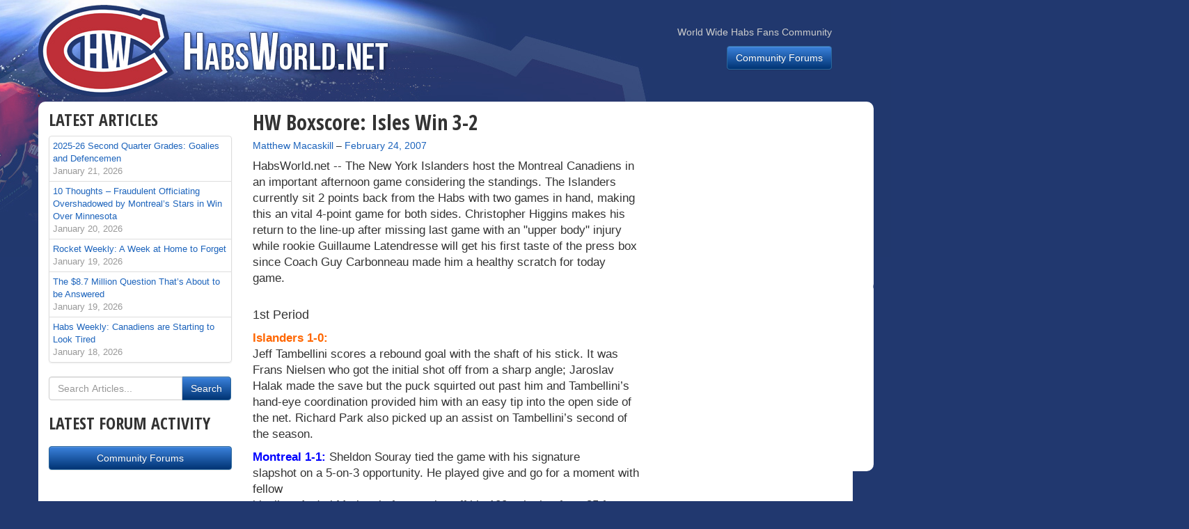

--- FILE ---
content_type: text/html; charset=UTF-8
request_url: https://www.habsworld.net/2007/02/hw-boxscore-isles-win-3-2/
body_size: 11977
content:
<!DOCTYPE html>
<!--[if lt IE 7]>      <html class="no-js lt-ie9 lt-ie8 lt-ie7"> <![endif]-->
<!--[if IE 7]>         <html class="no-js lt-ie9 lt-ie8"> <![endif]-->
<!--[if IE 8]>         <html class="no-js lt-ie9"> <![endif]-->
<!--[if gt IE 8]><!--> <html lang="en-CA" class="no-js"> <!--<![endif]-->
<head>
	<meta charset="UTF-8">
	<meta http-equiv="X-UA-Compatible" content="IE=edge,chrome=1">
	<meta name="viewport" content="width=device-width, initial-scale=1">
	<link rel="profile" href="https://gmpg.org/xfn/11">
	<link rel="pingback" href="https://www.habsworld.net/xmlrpc.php">

  		<link href="https://fonts.googleapis.com/css?family=Open+Sans+Condensed:700" rel='stylesheet' type='text/css'>
        <link rel="stylesheet" href="https://www.habsworld.net/wp-content/themes/habsworld/css/bootstrap.min.css">
        <link rel="stylesheet" href="https://www.habsworld.net/wp-content/themes/habsworld/css/bootstrap-theme.min.css">
        <link rel="stylesheet" href="https://www.habsworld.net/wp-content/themes/habsworld/style.css">

        <!--[if lt IE 9]>
            <script src="https://www.habsworld.net/wp-content/themes/habsworld/js/vendor/html5-3.6-respond-1.1.0.min.js"></script>
        <![endif]-->

	<title>HW Boxscore: Isles Win 3-2 &#8211; HabsWorld.net</title>
<meta name='robots' content='max-image-preview:large' />
<link rel='dns-prefetch' href='//secure.gravatar.com' />
<link rel='dns-prefetch' href='//stats.wp.com' />
<link rel='dns-prefetch' href='//v0.wordpress.com' />
<link rel="alternate" type="application/rss+xml" title="HabsWorld.net &raquo; Feed" href="https://www.habsworld.net/feed/" />
<link rel="alternate" type="application/rss+xml" title="HabsWorld.net &raquo; Comments Feed" href="https://www.habsworld.net/comments/feed/" />
<link rel="alternate" title="oEmbed (JSON)" type="application/json+oembed" href="https://www.habsworld.net/wp-json/oembed/1.0/embed?url=https%3A%2F%2Fwww.habsworld.net%2F2007%2F02%2Fhw-boxscore-isles-win-3-2%2F" />
<link rel="alternate" title="oEmbed (XML)" type="text/xml+oembed" href="https://www.habsworld.net/wp-json/oembed/1.0/embed?url=https%3A%2F%2Fwww.habsworld.net%2F2007%2F02%2Fhw-boxscore-isles-win-3-2%2F&#038;format=xml" />
<style id='wp-img-auto-sizes-contain-inline-css' type='text/css'>
img:is([sizes=auto i],[sizes^="auto," i]){contain-intrinsic-size:3000px 1500px}
/*# sourceURL=wp-img-auto-sizes-contain-inline-css */
</style>
<style id='wp-emoji-styles-inline-css' type='text/css'>

	img.wp-smiley, img.emoji {
		display: inline !important;
		border: none !important;
		box-shadow: none !important;
		height: 1em !important;
		width: 1em !important;
		margin: 0 0.07em !important;
		vertical-align: -0.1em !important;
		background: none !important;
		padding: 0 !important;
	}
/*# sourceURL=wp-emoji-styles-inline-css */
</style>
<style id='wp-block-library-inline-css' type='text/css'>
:root{--wp-block-synced-color:#7a00df;--wp-block-synced-color--rgb:122,0,223;--wp-bound-block-color:var(--wp-block-synced-color);--wp-editor-canvas-background:#ddd;--wp-admin-theme-color:#007cba;--wp-admin-theme-color--rgb:0,124,186;--wp-admin-theme-color-darker-10:#006ba1;--wp-admin-theme-color-darker-10--rgb:0,107,160.5;--wp-admin-theme-color-darker-20:#005a87;--wp-admin-theme-color-darker-20--rgb:0,90,135;--wp-admin-border-width-focus:2px}@media (min-resolution:192dpi){:root{--wp-admin-border-width-focus:1.5px}}.wp-element-button{cursor:pointer}:root .has-very-light-gray-background-color{background-color:#eee}:root .has-very-dark-gray-background-color{background-color:#313131}:root .has-very-light-gray-color{color:#eee}:root .has-very-dark-gray-color{color:#313131}:root .has-vivid-green-cyan-to-vivid-cyan-blue-gradient-background{background:linear-gradient(135deg,#00d084,#0693e3)}:root .has-purple-crush-gradient-background{background:linear-gradient(135deg,#34e2e4,#4721fb 50%,#ab1dfe)}:root .has-hazy-dawn-gradient-background{background:linear-gradient(135deg,#faaca8,#dad0ec)}:root .has-subdued-olive-gradient-background{background:linear-gradient(135deg,#fafae1,#67a671)}:root .has-atomic-cream-gradient-background{background:linear-gradient(135deg,#fdd79a,#004a59)}:root .has-nightshade-gradient-background{background:linear-gradient(135deg,#330968,#31cdcf)}:root .has-midnight-gradient-background{background:linear-gradient(135deg,#020381,#2874fc)}:root{--wp--preset--font-size--normal:16px;--wp--preset--font-size--huge:42px}.has-regular-font-size{font-size:1em}.has-larger-font-size{font-size:2.625em}.has-normal-font-size{font-size:var(--wp--preset--font-size--normal)}.has-huge-font-size{font-size:var(--wp--preset--font-size--huge)}.has-text-align-center{text-align:center}.has-text-align-left{text-align:left}.has-text-align-right{text-align:right}.has-fit-text{white-space:nowrap!important}#end-resizable-editor-section{display:none}.aligncenter{clear:both}.items-justified-left{justify-content:flex-start}.items-justified-center{justify-content:center}.items-justified-right{justify-content:flex-end}.items-justified-space-between{justify-content:space-between}.screen-reader-text{border:0;clip-path:inset(50%);height:1px;margin:-1px;overflow:hidden;padding:0;position:absolute;width:1px;word-wrap:normal!important}.screen-reader-text:focus{background-color:#ddd;clip-path:none;color:#444;display:block;font-size:1em;height:auto;left:5px;line-height:normal;padding:15px 23px 14px;text-decoration:none;top:5px;width:auto;z-index:100000}html :where(.has-border-color){border-style:solid}html :where([style*=border-top-color]){border-top-style:solid}html :where([style*=border-right-color]){border-right-style:solid}html :where([style*=border-bottom-color]){border-bottom-style:solid}html :where([style*=border-left-color]){border-left-style:solid}html :where([style*=border-width]){border-style:solid}html :where([style*=border-top-width]){border-top-style:solid}html :where([style*=border-right-width]){border-right-style:solid}html :where([style*=border-bottom-width]){border-bottom-style:solid}html :where([style*=border-left-width]){border-left-style:solid}html :where(img[class*=wp-image-]){height:auto;max-width:100%}:where(figure){margin:0 0 1em}html :where(.is-position-sticky){--wp-admin--admin-bar--position-offset:var(--wp-admin--admin-bar--height,0px)}@media screen and (max-width:600px){html :where(.is-position-sticky){--wp-admin--admin-bar--position-offset:0px}}

/*# sourceURL=wp-block-library-inline-css */
</style><style id='global-styles-inline-css' type='text/css'>
:root{--wp--preset--aspect-ratio--square: 1;--wp--preset--aspect-ratio--4-3: 4/3;--wp--preset--aspect-ratio--3-4: 3/4;--wp--preset--aspect-ratio--3-2: 3/2;--wp--preset--aspect-ratio--2-3: 2/3;--wp--preset--aspect-ratio--16-9: 16/9;--wp--preset--aspect-ratio--9-16: 9/16;--wp--preset--color--black: #000000;--wp--preset--color--cyan-bluish-gray: #abb8c3;--wp--preset--color--white: #ffffff;--wp--preset--color--pale-pink: #f78da7;--wp--preset--color--vivid-red: #cf2e2e;--wp--preset--color--luminous-vivid-orange: #ff6900;--wp--preset--color--luminous-vivid-amber: #fcb900;--wp--preset--color--light-green-cyan: #7bdcb5;--wp--preset--color--vivid-green-cyan: #00d084;--wp--preset--color--pale-cyan-blue: #8ed1fc;--wp--preset--color--vivid-cyan-blue: #0693e3;--wp--preset--color--vivid-purple: #9b51e0;--wp--preset--gradient--vivid-cyan-blue-to-vivid-purple: linear-gradient(135deg,rgb(6,147,227) 0%,rgb(155,81,224) 100%);--wp--preset--gradient--light-green-cyan-to-vivid-green-cyan: linear-gradient(135deg,rgb(122,220,180) 0%,rgb(0,208,130) 100%);--wp--preset--gradient--luminous-vivid-amber-to-luminous-vivid-orange: linear-gradient(135deg,rgb(252,185,0) 0%,rgb(255,105,0) 100%);--wp--preset--gradient--luminous-vivid-orange-to-vivid-red: linear-gradient(135deg,rgb(255,105,0) 0%,rgb(207,46,46) 100%);--wp--preset--gradient--very-light-gray-to-cyan-bluish-gray: linear-gradient(135deg,rgb(238,238,238) 0%,rgb(169,184,195) 100%);--wp--preset--gradient--cool-to-warm-spectrum: linear-gradient(135deg,rgb(74,234,220) 0%,rgb(151,120,209) 20%,rgb(207,42,186) 40%,rgb(238,44,130) 60%,rgb(251,105,98) 80%,rgb(254,248,76) 100%);--wp--preset--gradient--blush-light-purple: linear-gradient(135deg,rgb(255,206,236) 0%,rgb(152,150,240) 100%);--wp--preset--gradient--blush-bordeaux: linear-gradient(135deg,rgb(254,205,165) 0%,rgb(254,45,45) 50%,rgb(107,0,62) 100%);--wp--preset--gradient--luminous-dusk: linear-gradient(135deg,rgb(255,203,112) 0%,rgb(199,81,192) 50%,rgb(65,88,208) 100%);--wp--preset--gradient--pale-ocean: linear-gradient(135deg,rgb(255,245,203) 0%,rgb(182,227,212) 50%,rgb(51,167,181) 100%);--wp--preset--gradient--electric-grass: linear-gradient(135deg,rgb(202,248,128) 0%,rgb(113,206,126) 100%);--wp--preset--gradient--midnight: linear-gradient(135deg,rgb(2,3,129) 0%,rgb(40,116,252) 100%);--wp--preset--font-size--small: 13px;--wp--preset--font-size--medium: 20px;--wp--preset--font-size--large: 36px;--wp--preset--font-size--x-large: 42px;--wp--preset--spacing--20: 0.44rem;--wp--preset--spacing--30: 0.67rem;--wp--preset--spacing--40: 1rem;--wp--preset--spacing--50: 1.5rem;--wp--preset--spacing--60: 2.25rem;--wp--preset--spacing--70: 3.38rem;--wp--preset--spacing--80: 5.06rem;--wp--preset--shadow--natural: 6px 6px 9px rgba(0, 0, 0, 0.2);--wp--preset--shadow--deep: 12px 12px 50px rgba(0, 0, 0, 0.4);--wp--preset--shadow--sharp: 6px 6px 0px rgba(0, 0, 0, 0.2);--wp--preset--shadow--outlined: 6px 6px 0px -3px rgb(255, 255, 255), 6px 6px rgb(0, 0, 0);--wp--preset--shadow--crisp: 6px 6px 0px rgb(0, 0, 0);}:where(.is-layout-flex){gap: 0.5em;}:where(.is-layout-grid){gap: 0.5em;}body .is-layout-flex{display: flex;}.is-layout-flex{flex-wrap: wrap;align-items: center;}.is-layout-flex > :is(*, div){margin: 0;}body .is-layout-grid{display: grid;}.is-layout-grid > :is(*, div){margin: 0;}:where(.wp-block-columns.is-layout-flex){gap: 2em;}:where(.wp-block-columns.is-layout-grid){gap: 2em;}:where(.wp-block-post-template.is-layout-flex){gap: 1.25em;}:where(.wp-block-post-template.is-layout-grid){gap: 1.25em;}.has-black-color{color: var(--wp--preset--color--black) !important;}.has-cyan-bluish-gray-color{color: var(--wp--preset--color--cyan-bluish-gray) !important;}.has-white-color{color: var(--wp--preset--color--white) !important;}.has-pale-pink-color{color: var(--wp--preset--color--pale-pink) !important;}.has-vivid-red-color{color: var(--wp--preset--color--vivid-red) !important;}.has-luminous-vivid-orange-color{color: var(--wp--preset--color--luminous-vivid-orange) !important;}.has-luminous-vivid-amber-color{color: var(--wp--preset--color--luminous-vivid-amber) !important;}.has-light-green-cyan-color{color: var(--wp--preset--color--light-green-cyan) !important;}.has-vivid-green-cyan-color{color: var(--wp--preset--color--vivid-green-cyan) !important;}.has-pale-cyan-blue-color{color: var(--wp--preset--color--pale-cyan-blue) !important;}.has-vivid-cyan-blue-color{color: var(--wp--preset--color--vivid-cyan-blue) !important;}.has-vivid-purple-color{color: var(--wp--preset--color--vivid-purple) !important;}.has-black-background-color{background-color: var(--wp--preset--color--black) !important;}.has-cyan-bluish-gray-background-color{background-color: var(--wp--preset--color--cyan-bluish-gray) !important;}.has-white-background-color{background-color: var(--wp--preset--color--white) !important;}.has-pale-pink-background-color{background-color: var(--wp--preset--color--pale-pink) !important;}.has-vivid-red-background-color{background-color: var(--wp--preset--color--vivid-red) !important;}.has-luminous-vivid-orange-background-color{background-color: var(--wp--preset--color--luminous-vivid-orange) !important;}.has-luminous-vivid-amber-background-color{background-color: var(--wp--preset--color--luminous-vivid-amber) !important;}.has-light-green-cyan-background-color{background-color: var(--wp--preset--color--light-green-cyan) !important;}.has-vivid-green-cyan-background-color{background-color: var(--wp--preset--color--vivid-green-cyan) !important;}.has-pale-cyan-blue-background-color{background-color: var(--wp--preset--color--pale-cyan-blue) !important;}.has-vivid-cyan-blue-background-color{background-color: var(--wp--preset--color--vivid-cyan-blue) !important;}.has-vivid-purple-background-color{background-color: var(--wp--preset--color--vivid-purple) !important;}.has-black-border-color{border-color: var(--wp--preset--color--black) !important;}.has-cyan-bluish-gray-border-color{border-color: var(--wp--preset--color--cyan-bluish-gray) !important;}.has-white-border-color{border-color: var(--wp--preset--color--white) !important;}.has-pale-pink-border-color{border-color: var(--wp--preset--color--pale-pink) !important;}.has-vivid-red-border-color{border-color: var(--wp--preset--color--vivid-red) !important;}.has-luminous-vivid-orange-border-color{border-color: var(--wp--preset--color--luminous-vivid-orange) !important;}.has-luminous-vivid-amber-border-color{border-color: var(--wp--preset--color--luminous-vivid-amber) !important;}.has-light-green-cyan-border-color{border-color: var(--wp--preset--color--light-green-cyan) !important;}.has-vivid-green-cyan-border-color{border-color: var(--wp--preset--color--vivid-green-cyan) !important;}.has-pale-cyan-blue-border-color{border-color: var(--wp--preset--color--pale-cyan-blue) !important;}.has-vivid-cyan-blue-border-color{border-color: var(--wp--preset--color--vivid-cyan-blue) !important;}.has-vivid-purple-border-color{border-color: var(--wp--preset--color--vivid-purple) !important;}.has-vivid-cyan-blue-to-vivid-purple-gradient-background{background: var(--wp--preset--gradient--vivid-cyan-blue-to-vivid-purple) !important;}.has-light-green-cyan-to-vivid-green-cyan-gradient-background{background: var(--wp--preset--gradient--light-green-cyan-to-vivid-green-cyan) !important;}.has-luminous-vivid-amber-to-luminous-vivid-orange-gradient-background{background: var(--wp--preset--gradient--luminous-vivid-amber-to-luminous-vivid-orange) !important;}.has-luminous-vivid-orange-to-vivid-red-gradient-background{background: var(--wp--preset--gradient--luminous-vivid-orange-to-vivid-red) !important;}.has-very-light-gray-to-cyan-bluish-gray-gradient-background{background: var(--wp--preset--gradient--very-light-gray-to-cyan-bluish-gray) !important;}.has-cool-to-warm-spectrum-gradient-background{background: var(--wp--preset--gradient--cool-to-warm-spectrum) !important;}.has-blush-light-purple-gradient-background{background: var(--wp--preset--gradient--blush-light-purple) !important;}.has-blush-bordeaux-gradient-background{background: var(--wp--preset--gradient--blush-bordeaux) !important;}.has-luminous-dusk-gradient-background{background: var(--wp--preset--gradient--luminous-dusk) !important;}.has-pale-ocean-gradient-background{background: var(--wp--preset--gradient--pale-ocean) !important;}.has-electric-grass-gradient-background{background: var(--wp--preset--gradient--electric-grass) !important;}.has-midnight-gradient-background{background: var(--wp--preset--gradient--midnight) !important;}.has-small-font-size{font-size: var(--wp--preset--font-size--small) !important;}.has-medium-font-size{font-size: var(--wp--preset--font-size--medium) !important;}.has-large-font-size{font-size: var(--wp--preset--font-size--large) !important;}.has-x-large-font-size{font-size: var(--wp--preset--font-size--x-large) !important;}
/*# sourceURL=global-styles-inline-css */
</style>

<style id='classic-theme-styles-inline-css' type='text/css'>
/*! This file is auto-generated */
.wp-block-button__link{color:#fff;background-color:#32373c;border-radius:9999px;box-shadow:none;text-decoration:none;padding:calc(.667em + 2px) calc(1.333em + 2px);font-size:1.125em}.wp-block-file__button{background:#32373c;color:#fff;text-decoration:none}
/*# sourceURL=/wp-includes/css/classic-themes.min.css */
</style>
<link rel='stylesheet' id='sharedaddy-css' href='https://www.habsworld.net/wp-content/plugins/jetpack/modules/sharedaddy/sharing.css?ver=15.4' type='text/css' media='all' />
<link rel='stylesheet' id='social-logos-css' href='https://www.habsworld.net/wp-content/plugins/jetpack/_inc/social-logos/social-logos.min.css?ver=15.4' type='text/css' media='all' />
<link rel="https://api.w.org/" href="https://www.habsworld.net/wp-json/" /><link rel="alternate" title="JSON" type="application/json" href="https://www.habsworld.net/wp-json/wp/v2/posts/1510" /><link rel="EditURI" type="application/rsd+xml" title="RSD" href="https://www.habsworld.net/xmlrpc.php?rsd" />
<meta name="generator" content="WordPress 6.9" />
<link rel="canonical" href="https://www.habsworld.net/2007/02/hw-boxscore-isles-win-3-2/" />
<link rel='shortlink' href='https://wp.me/p5K7y3-om' />
	<style>img#wpstats{display:none}</style>
		<link rel="amphtml" href="https://www.habsworld.net/2007/02/hw-boxscore-isles-win-3-2/amp/">
<!-- Jetpack Open Graph Tags -->
<meta property="og:type" content="article" />
<meta property="og:title" content="HW Boxscore: Isles Win 3-2" />
<meta property="og:url" content="https://www.habsworld.net/2007/02/hw-boxscore-isles-win-3-2/" />
<meta property="og:description" content="The New York Islanders host the Montreal Canadiens in an important afternoon game considering the standings." />
<meta property="article:published_time" content="2007-02-24T13:09:41+00:00" />
<meta property="article:modified_time" content="2007-02-24T13:09:41+00:00" />
<meta property="og:site_name" content="HabsWorld.net" />
<meta property="og:image" content="https://s0.wp.com/i/blank.jpg" />
<meta property="og:image:width" content="200" />
<meta property="og:image:height" content="200" />
<meta property="og:image:alt" content="" />
<meta name="twitter:site" content="@habsworld_net" />
<meta name="twitter:text:title" content="HW Boxscore: Isles Win 3-2" />
<meta name="twitter:card" content="summary" />

<!-- End Jetpack Open Graph Tags -->
  
</head>

<body class="wp-singular post-template-default single single-post postid-1510 single-format-standard wp-theme-habsworld">
        <!--[if lt IE 7]>
            <p class="browsehappy">You are using an <strong>outdated</strong> browser. Please <a href="http://browsehappy.com/">upgrade your browser</a> to improve your experience.</p>
        <![endif]-->
	<div class="container">
	  <div class="row"><div class="col-sm-12" id="bg"></div></div>
  	</div>
    <div class="navbar navbar-default" role="navigation">
      <div class="container">
        <div class="navbar-header">
		  <a class="navbar-brand" href="https://www.habsworld.net/"><span class="hide-text">HabsWorld.net</span></a>
        </div>
        <div class="navbar-collapse collapse">
					<ul class="nav navbar-nav navbar-right hidden-sm">
			  <li class="navbar-text" style="margin-top:36px; text-align:right">
				  World Wide Habs Fans Community				  <p style="margin-top:10px"><a href="http://forums.habsworld.net" class="btn btn-primary" role="button">Community Forums</a></p>
			    </li>
			</ul>
		        </div>
      </div>
    </div>
<div class="container page-container">
	<div class="row">
	  <div class="col-md-6 col-sm-8 col-md-push-3 col-md-push-4" style="z-index:9;">

				<div id="post-1510" class="post-1510 post type-post status-publish format-standard hentry category-habs tag-news">

		<h2 class="page-title" style="margin-top:0">HW Boxscore: Isles Win 3-2</h2>
			<h5 style="font-weight:normal">
				<span class="byline"><span class="author vcard"><span class="screen-reader-text">By </span><a class="url fn n" href="https://www.habsworld.net/author/matthew-macaskill/">Matthew Macaskill</a></span></span> &ndash; <span class="posted-on"><a href="https://www.habsworld.net/2007/02/hw-boxscore-isles-win-3-2/" rel="bookmark"><time class="entry-date published updated" datetime="2007-02-24T13:09:41-05:00">February 24, 2007</time></a></span>			</h5>

			<!-- <p class="hidden-print">[Social Sharing]</p> -->
			<!-- <ol class="breadcrumb" style="margin-bottom:5px">
			  <li><a href="#">Articles</a></li>
			</ol> -->

			<p class="hidden-print"></p>

            		<div class="article-text">
			    <p class="pull-left" style="margin:0;">HabsWorld.net --&nbsp;</p>



		<p>The New York Islanders host the Montreal Canadiens in an important afternoon game considering the standings. The Islanders currently sit 2 points back from the Habs with two games in hand, making this an vital 4-point game for both sides. Christopher Higgins makes his return to the line-up after missing last game with an &quot;upper body&quot; injury while rookie Guillaume Latendresse will get his first taste of the press box since Coach Guy Carbonneau made him a healthy scratch for today game. </p>
<p><h2><font size="4">1st Period</font></h2>
<p><b><font color="#FF6600">Islanders 1-0:</font><font color="#0000FF"> </font></b><br />
Jeff Tambellini scores a rebound goal with the shaft of his stick. It was Frans Nielsen who got the initial shot off from a sharp angle; Jaroslav Halak made the save but the puck squirted out past him and Tambellini&#8217;s hand-eye coordination provided him with an easy tip into the open side of the net. Richard Park also picked up an assist on Tambellini&#8217;s second of the season.</p>
<p><font color="#0000FF"><b>Montreal 1-1: </b></font>Sheldon Souray tied the game with his signature<br />
slapshot on a 5-on-3 opportunity. He played give and go for a moment with fellow<br />
blueliner Andrei Markov before getting off his 100mph shot from 25 feet out. It<br />
was Souray&#8217;s team leading 21st goal of the season. Koivu notched his 36th assist on the goal. Meanwhile, Markov&#8217;s assist is his 150th career point in the NHL.</p>
<p><font color="#FF6600"><b>Islanders 2-1: </b></font>Jason Blake doesn&#8217;t wait long before giving the Islanders their lead back<br />
with a quick snap-shot that popped through Halak&#8217;s 5-hole. The goal, which<br />
Halak will likely want back, comes just two minutes after Souray&#8217;s PP goal. Blake&#8217;s 29th of the season is only his second goal<br />
over the last 11 games. Viktor Koslov and Tom Poti get the assists on the goal.</p>
<p><h2><font size="4">2nd Period</font></h2>
<p><font color="#FF6600"><b>Islanders 3-1:</b></font> Frans Nielsen scored his<br />
first goal of his career when he was allowed to walk out in front of Halak and<br />
lift it over the sprawling Slovakian netminder. It is Nielsen&#8217;s second point of<br />
the game, and second of his career in this, his 14th NHL game. Park also picked<br />
up his second point of the game, another assist. </p>
<p><h2><font size="4">3rd Period</font></h2>
<p><font color="#0000FF"><b>Montreal 2-3:</b></font> Christopher Higgins second<br />
effort along he boards resulted in a goal for the Long Island native, his 17th<br />
of the season. Mark Streit was able to take an initial shot which Rick DiPietro<br />
stopped, but the rebound found it&#8217;s way to Higgins&#8217; stick before it was sent<br />
into the net. Saku Koivu continued to rack up the points for the forth straight<br />
game with his second assist of the night. </p>
<p>With the win, the New York Islanders tied the Montreal Canadiens for points, but jump passed them in the standings for 7th place having played 2 fewer games than the Habs. Depending on the results of tonights matches, Montreal may be without a playoff position tomorrow morning. The Canadiens&#8217; match against the Toronto Maple Leafs will no doubt be huge in terms of points and playoff positions. </p>
<p><font><b>HW 3-Stars</b></font></p>
<p>1. Frans Nielsen (1G, 1A, 3:28MIN)<br />
2. Tom Poti (28:31 MIN, +2, 1A)<br />
3. Saku Koivu (2A, +1)</p>
<div class="sharedaddy sd-sharing-enabled"><div class="robots-nocontent sd-block sd-social sd-social-icon sd-sharing"><h3 class="sd-title">Share this:</h3><div class="sd-content"><ul><li class="share-facebook"><a rel="nofollow noopener noreferrer"
				data-shared="sharing-facebook-1510"
				class="share-facebook sd-button share-icon no-text"
				href="https://www.habsworld.net/2007/02/hw-boxscore-isles-win-3-2/?share=facebook"
				target="_blank"
				aria-labelledby="sharing-facebook-1510"
				>
				<span id="sharing-facebook-1510" hidden>Click to share on Facebook (Opens in new window)</span>
				<span>Facebook</span>
			</a></li><li class="share-twitter"><a rel="nofollow noopener noreferrer"
				data-shared="sharing-twitter-1510"
				class="share-twitter sd-button share-icon no-text"
				href="https://www.habsworld.net/2007/02/hw-boxscore-isles-win-3-2/?share=twitter"
				target="_blank"
				aria-labelledby="sharing-twitter-1510"
				>
				<span id="sharing-twitter-1510" hidden>Click to share on X (Opens in new window)</span>
				<span>X</span>
			</a></li><li><a href="#" class="sharing-anchor sd-button share-more"><span>More</span></a></li><li class="share-end"></li></ul><div class="sharing-hidden"><div class="inner" style="display: none;"><ul><li class="share-print"><a rel="nofollow noopener noreferrer"
				data-shared="sharing-print-1510"
				class="share-print sd-button share-icon no-text"
				href="https://www.habsworld.net/2007/02/hw-boxscore-isles-win-3-2/#print?share=print"
				target="_blank"
				aria-labelledby="sharing-print-1510"
				>
				<span id="sharing-print-1510" hidden>Click to print (Opens in new window)</span>
				<span>Print</span>
			</a></li><li class="share-email"><a rel="nofollow noopener noreferrer" data-shared="sharing-email-1510" class="share-email sd-button share-icon no-text" href="/cdn-cgi/l/email-protection#[base64]" target="_blank" aria-labelledby="sharing-email-1510" data-email-share-error-title="Do you have email set up?" data-email-share-error-text="If you&#039;re having problems sharing via email, you might not have email set up for your browser. You may need to create a new email yourself." data-email-share-nonce="4bee559623" data-email-share-track-url="https://www.habsworld.net/2007/02/hw-boxscore-isles-win-3-2/?share=email">
				<span id="sharing-email-1510" hidden>Click to email a link to a friend (Opens in new window)</span>
				<span>Email</span>
			</a></li><li class="share-linkedin"><a rel="nofollow noopener noreferrer"
				data-shared="sharing-linkedin-1510"
				class="share-linkedin sd-button share-icon no-text"
				href="https://www.habsworld.net/2007/02/hw-boxscore-isles-win-3-2/?share=linkedin"
				target="_blank"
				aria-labelledby="sharing-linkedin-1510"
				>
				<span id="sharing-linkedin-1510" hidden>Click to share on LinkedIn (Opens in new window)</span>
				<span>LinkedIn</span>
			</a></li><li class="share-tumblr"><a rel="nofollow noopener noreferrer"
				data-shared="sharing-tumblr-1510"
				class="share-tumblr sd-button share-icon no-text"
				href="https://www.habsworld.net/2007/02/hw-boxscore-isles-win-3-2/?share=tumblr"
				target="_blank"
				aria-labelledby="sharing-tumblr-1510"
				>
				<span id="sharing-tumblr-1510" hidden>Click to share on Tumblr (Opens in new window)</span>
				<span>Tumblr</span>
			</a></li><li class="share-pocket"><a rel="nofollow noopener noreferrer"
				data-shared="sharing-pocket-1510"
				class="share-pocket sd-button share-icon no-text"
				href="https://www.habsworld.net/2007/02/hw-boxscore-isles-win-3-2/?share=pocket"
				target="_blank"
				aria-labelledby="sharing-pocket-1510"
				>
				<span id="sharing-pocket-1510" hidden>Click to share on Pocket (Opens in new window)</span>
				<span>Pocket</span>
			</a></li><li class="share-reddit"><a rel="nofollow noopener noreferrer"
				data-shared="sharing-reddit-1510"
				class="share-reddit sd-button share-icon no-text"
				href="https://www.habsworld.net/2007/02/hw-boxscore-isles-win-3-2/?share=reddit"
				target="_blank"
				aria-labelledby="sharing-reddit-1510"
				>
				<span id="sharing-reddit-1510" hidden>Click to share on Reddit (Opens in new window)</span>
				<span>Reddit</span>
			</a></li><li class="share-pinterest"><a rel="nofollow noopener noreferrer"
				data-shared="sharing-pinterest-1510"
				class="share-pinterest sd-button share-icon no-text"
				href="https://www.habsworld.net/2007/02/hw-boxscore-isles-win-3-2/?share=pinterest"
				target="_blank"
				aria-labelledby="sharing-pinterest-1510"
				>
				<span id="sharing-pinterest-1510" hidden>Click to share on Pinterest (Opens in new window)</span>
				<span>Pinterest</span>
			</a></li><li class="share-end"></li></ul></div></div></div></div></div>
	

			</div>
           	</div>

<br />
			<div class="row hidden-print"><div class="col-xs-6 featured">
	<a href="https://www.habsworld.net/2026/01/10-thoughts-fraudulent-officiating-overshadowed-by-montreals-stars-in-win-over-minnesota/">
		<img src="https://www.habsworld.net/wp-content/uploads/2026/01/Hutson-Minnesota.jpg" class="img-responsive" style="width:100%; border:1px solid #000" />
		<div>
			<h4>10 Thoughts &#8211; Fraudulent Officiating Overshadowed by Montreal&#8217;s Stars in Win Over Minnesota</h4>
			<p>
				The Habs haven't had much success against Minnesota in recent years.  While they controlled Tuesday's game, they were tied in the final minute until Cole Caufield one-timed one home to give Montreal a big 4-3 victory.				<span class="pull-right" style="font-size:90%; padding-top:2px">Read More »</span>
			</p>
		</div>
	</a>
</div>
<div class="col-xs-6 featured">
	<a href="https://www.habsworld.net/2026/01/rocket-weekly-a-week-at-home-to-forget/">
		<img src="https://www.habsworld.net/wp-content/uploads/2026/01/Fowler-Manitoba.jpg" class="img-responsive" style="width:100%; border:1px solid #000" />
		<div>
			<h4>Rocket Weekly: A Week at Home to Forget</h4>
			<p>
				With some weaker opponents on the schedule last week, the Rocket had a great chance on home ice to get some separation in the division.  Instead, they lost all three games and only managed three goals as they failed to take advantage of the soft schedule.				<span class="pull-right" style="font-size:90%; padding-top:2px">Read More »</span>
			</p>
		</div>
	</a>
</div>
</div>

        </div>
		<div class="col-md-3 col-sm-4 hidden-print col-md-pull-6 col-sm-pull-8 hidden-sm">
									<aside id="recent-posts-3" class="widget widget_recent_entries">		<h3 class="widget-title">Latest Articles</h3>		<ul class="list-group list-group-compact" style="font-size:95%">
					<li class="list-group-item">
				<a href="https://www.habsworld.net/2026/01/2025-26-second-quarter-grades-goalies-and-defencemen/">
					<span class="clip">2025-26 Second Quarter Grades: Goalies and Defencemen</span>
											<span class="post-date text-muted" style="display:block">January 21, 2026</span>
									</a>

			</li>
					<li class="list-group-item">
				<a href="https://www.habsworld.net/2026/01/10-thoughts-fraudulent-officiating-overshadowed-by-montreals-stars-in-win-over-minnesota/">
					<span class="clip">10 Thoughts &#8211; Fraudulent Officiating Overshadowed by Montreal&#8217;s Stars in Win Over Minnesota</span>
											<span class="post-date text-muted" style="display:block">January 20, 2026</span>
									</a>

			</li>
					<li class="list-group-item">
				<a href="https://www.habsworld.net/2026/01/rocket-weekly-a-week-at-home-to-forget/">
					<span class="clip">Rocket Weekly: A Week at Home to Forget</span>
											<span class="post-date text-muted" style="display:block">January 19, 2026</span>
									</a>

			</li>
					<li class="list-group-item">
				<a href="https://www.habsworld.net/2026/01/the-8-7-million-question-thats-about-to-be-answered/">
					<span class="clip">The $8.7 Million Question That’s About to be Answered</span>
											<span class="post-date text-muted" style="display:block">January 19, 2026</span>
									</a>

			</li>
					<li class="list-group-item">
				<a href="https://www.habsworld.net/2026/01/habs-weekly-canadiens-are-starting-to-look-tired/">
					<span class="clip">Habs Weekly: Canadiens are Starting to Look Tired</span>
											<span class="post-date text-muted" style="display:block">January 18, 2026</span>
									</a>

			</li>
				</ul>
		</aside><aside id="search-3" class="widget widget_search"><form role="search" method="get" id="searchform" action="https://www.habsworld.net/">
	    <div class="input-group">
                <input type="search" class="form-control" placeholder="Search Articles..." name="s" />
                <div class="input-group-btn">
                    <input type="submit" class="btn btn-primary" value="Search" />
                </div>
            </div>
</form></aside>		<aside id="forum-activity-3" class="widget widget_forum_activity">		<h3 class="widget-title">Latest Forum Activity</h3>		<ul class="list-group list-group-compact" style="font-size:95%">
				</ul>
		<p><a href="http://forums.habsworld.net" class="btn btn-primary" style="display:block" role="button">Community Forums</a></p>
		</aside>					</div>
        <div class="col-md-3 hidden-print">
							<aside id="hw-google-ad-4" class="widget widget_hw_google_ad">
<script data-cfasync="false" src="/cdn-cgi/scripts/5c5dd728/cloudflare-static/email-decode.min.js"></script><script type="text/javascript"><!--
	google_ad_client = "ca-pub-2780345194772535";
	google_ad_slot = "1204883556";
	google_ad_width = 300;
	google_ad_height = 250;
	//-->
</script>
<script type="text/javascript" src="https://pagead2.googlesyndication.com/pagead/show_ads.js"></script>

		</aside>		<aside id="hw-google-ad-5" class="widget widget_hw_google_ad">
<script type="text/javascript"><!--
	google_ad_client = "ca-pub-2780345194772535";
	google_ad_slot = "1204883556";
	google_ad_width = 300;
	google_ad_height = 250;
	//-->
</script>
<script type="text/javascript" src="https://pagead2.googlesyndication.com/pagead/show_ads.js"></script>

		</aside>		        </div>
      </div>

	  <div class="row hidden-print">
		<div class="col-md-12" style="margin-top:10px; text-align:center">
<script type="text/javascript"><!--
google_ad_client = "ca-pub-2780345194772535";
/* homepage */
google_ad_slot = "0275949830";
google_ad_width = 728;
google_ad_height = 90;
//-->
</script>
<script type="text/javascript" src="https://pagead2.googlesyndication.com/pagead/show_ads.js"></script>
		</div>
	  </div>

  <footer>
  	<div class="menu-footer-container"><ul id="menu-footer" class="menu"><li id="menu-item-64" class="menu-item menu-item-type-custom menu-item-object-custom menu-item-64"><a>© HabsWorld.net 2002-2026</a></li>
<li id="menu-item-79" class="menu-item menu-item-type-custom menu-item-object-custom menu-item-home menu-item-79"><a href="https://www.habsworld.net/">Home</a></li>
<li id="menu-item-47" class="menu-item menu-item-type-post_type menu-item-object-page menu-item-47"><a href="https://www.habsworld.net/about/">About</a></li>
<li id="menu-item-48" class="menu-item menu-item-type-custom menu-item-object-custom menu-item-48"><a href="http://forums.habsworld.net">Forums</a></li>
<li id="menu-item-62" class="menu-item menu-item-type-custom menu-item-object-custom menu-item-62"><a>|</a></li>
<li id="menu-item-49" class="menu-item menu-item-type-taxonomy menu-item-object-category current-post-ancestor current-menu-parent current-post-parent menu-item-49"><a href="https://www.habsworld.net/category/habs/">Habs</a></li>
<li id="menu-item-50" class="menu-item menu-item-type-taxonomy menu-item-object-category menu-item-50"><a href="https://www.habsworld.net/category/prospects/">Prospects</a></li>
<li id="menu-item-51" class="menu-item menu-item-type-taxonomy menu-item-object-category menu-item-51"><a href="https://www.habsworld.net/category/more-coverage/">More</a></li>
<li id="menu-item-63" class="menu-item menu-item-type-custom menu-item-object-custom menu-item-63"><a>|</a></li>
<li id="menu-item-37180" class="menu-item menu-item-type-post_type menu-item-object-page menu-item-37180"><a href="https://www.habsworld.net/links/">Links</a></li>
<li id="menu-item-37185" class="menu-item menu-item-type-custom menu-item-object-custom menu-item-37185"><a href="https://www.habsworld.net/author/podcast/">Podcast</a></li>
<li id="menu-item-53" class="menu-item menu-item-type-custom menu-item-object-custom menu-item-53"><a href="https://www.facebook.com/habsworld.net">Facebook</a></li>
<li id="menu-item-52" class="menu-item menu-item-type-custom menu-item-object-custom menu-item-52"><a href="https://twitter.com/habsworld_net">Twitter</a></li>
<li id="menu-item-67" class="menu-item menu-item-type-custom menu-item-object-custom menu-item-67"><a>|</a></li>
<li id="menu-item-66" class="menu-item menu-item-type-custom menu-item-object-custom menu-item-66"><a href="/wp-admin">HW Login</a></li>
</ul></div>  	  </footer>
  	  </div>

		<script src="//ajax.googleapis.com/ajax/libs/jquery/1.11.1/jquery.min.js"></script>
				<script>window.jQuery || document.write('<script src="https://www.habsworld.net/wp-content/themes/habsworld/js/vendor/jquery-1.11.1.min.js"><\/script>')</script>
		<script src="https://www.habsworld.net/wp-content/themes/habsworld/js/vendor/bootstrap.min.js"></script>
		<script src="https://www.habsworld.net/wp-content/themes/habsworld/js/main.js"></script>
		<!-- Google Analytics -->
				<script>
							(function(b,o,i,l,e,r){b.GoogleAnalyticsObject=l;b[l]||(b[l]=
										function(){(b[l].q=b[l].q||[]).push(arguments)});b[l].l=+new Date;
													e=o.createElement(i);r=o.getElementsByTagName(i)[0];
																e.src='//www.google-analytics.com/analytics.js';
																			r.parentNode.insertBefore(e,r)}(window,document,'script','ga'));
																						ga('create','UA-145486-8');ga('send','pageview');
																								</script>
<script type="speculationrules">
{"prefetch":[{"source":"document","where":{"and":[{"href_matches":"/*"},{"not":{"href_matches":["/wp-*.php","/wp-admin/*","/wp-content/uploads/*","/wp-content/*","/wp-content/plugins/*","/wp-content/themes/habsworld/*","/*\\?(.+)"]}},{"not":{"selector_matches":"a[rel~=\"nofollow\"]"}},{"not":{"selector_matches":".no-prefetch, .no-prefetch a"}}]},"eagerness":"conservative"}]}
</script>

	<script type="text/javascript">
		window.WPCOM_sharing_counts = {"https://www.habsworld.net/2007/02/hw-boxscore-isles-win-3-2/":1510};
	</script>
						<script type="text/javascript" id="jetpack-stats-js-before">
/* <![CDATA[ */
_stq = window._stq || [];
_stq.push([ "view", {"v":"ext","blog":"84873787","post":"1510","tz":"-5","srv":"www.habsworld.net","j":"1:15.4"} ]);
_stq.push([ "clickTrackerInit", "84873787", "1510" ]);
//# sourceURL=jetpack-stats-js-before
/* ]]> */
</script>
<script type="text/javascript" src="https://stats.wp.com/e-202604.js" id="jetpack-stats-js" defer="defer" data-wp-strategy="defer"></script>
<script type="text/javascript" id="sharing-js-js-extra">
/* <![CDATA[ */
var sharing_js_options = {"lang":"en","counts":"1","is_stats_active":"1"};
//# sourceURL=sharing-js-js-extra
/* ]]> */
</script>
<script type="text/javascript" src="https://www.habsworld.net/wp-content/plugins/jetpack/_inc/build/sharedaddy/sharing.min.js?ver=15.4" id="sharing-js-js"></script>
<script type="text/javascript" id="sharing-js-js-after">
/* <![CDATA[ */
var windowOpen;
			( function () {
				function matches( el, sel ) {
					return !! (
						el.matches && el.matches( sel ) ||
						el.msMatchesSelector && el.msMatchesSelector( sel )
					);
				}

				document.body.addEventListener( 'click', function ( event ) {
					if ( ! event.target ) {
						return;
					}

					var el;
					if ( matches( event.target, 'a.share-facebook' ) ) {
						el = event.target;
					} else if ( event.target.parentNode && matches( event.target.parentNode, 'a.share-facebook' ) ) {
						el = event.target.parentNode;
					}

					if ( el ) {
						event.preventDefault();

						// If there's another sharing window open, close it.
						if ( typeof windowOpen !== 'undefined' ) {
							windowOpen.close();
						}
						windowOpen = window.open( el.getAttribute( 'href' ), 'wpcomfacebook', 'menubar=1,resizable=1,width=600,height=400' );
						return false;
					}
				} );
			} )();
var windowOpen;
			( function () {
				function matches( el, sel ) {
					return !! (
						el.matches && el.matches( sel ) ||
						el.msMatchesSelector && el.msMatchesSelector( sel )
					);
				}

				document.body.addEventListener( 'click', function ( event ) {
					if ( ! event.target ) {
						return;
					}

					var el;
					if ( matches( event.target, 'a.share-twitter' ) ) {
						el = event.target;
					} else if ( event.target.parentNode && matches( event.target.parentNode, 'a.share-twitter' ) ) {
						el = event.target.parentNode;
					}

					if ( el ) {
						event.preventDefault();

						// If there's another sharing window open, close it.
						if ( typeof windowOpen !== 'undefined' ) {
							windowOpen.close();
						}
						windowOpen = window.open( el.getAttribute( 'href' ), 'wpcomtwitter', 'menubar=1,resizable=1,width=600,height=350' );
						return false;
					}
				} );
			} )();
var windowOpen;
			( function () {
				function matches( el, sel ) {
					return !! (
						el.matches && el.matches( sel ) ||
						el.msMatchesSelector && el.msMatchesSelector( sel )
					);
				}

				document.body.addEventListener( 'click', function ( event ) {
					if ( ! event.target ) {
						return;
					}

					var el;
					if ( matches( event.target, 'a.share-linkedin' ) ) {
						el = event.target;
					} else if ( event.target.parentNode && matches( event.target.parentNode, 'a.share-linkedin' ) ) {
						el = event.target.parentNode;
					}

					if ( el ) {
						event.preventDefault();

						// If there's another sharing window open, close it.
						if ( typeof windowOpen !== 'undefined' ) {
							windowOpen.close();
						}
						windowOpen = window.open( el.getAttribute( 'href' ), 'wpcomlinkedin', 'menubar=1,resizable=1,width=580,height=450' );
						return false;
					}
				} );
			} )();
var windowOpen;
			( function () {
				function matches( el, sel ) {
					return !! (
						el.matches && el.matches( sel ) ||
						el.msMatchesSelector && el.msMatchesSelector( sel )
					);
				}

				document.body.addEventListener( 'click', function ( event ) {
					if ( ! event.target ) {
						return;
					}

					var el;
					if ( matches( event.target, 'a.share-tumblr' ) ) {
						el = event.target;
					} else if ( event.target.parentNode && matches( event.target.parentNode, 'a.share-tumblr' ) ) {
						el = event.target.parentNode;
					}

					if ( el ) {
						event.preventDefault();

						// If there's another sharing window open, close it.
						if ( typeof windowOpen !== 'undefined' ) {
							windowOpen.close();
						}
						windowOpen = window.open( el.getAttribute( 'href' ), 'wpcomtumblr', 'menubar=1,resizable=1,width=450,height=450' );
						return false;
					}
				} );
			} )();
var windowOpen;
			( function () {
				function matches( el, sel ) {
					return !! (
						el.matches && el.matches( sel ) ||
						el.msMatchesSelector && el.msMatchesSelector( sel )
					);
				}

				document.body.addEventListener( 'click', function ( event ) {
					if ( ! event.target ) {
						return;
					}

					var el;
					if ( matches( event.target, 'a.share-pocket' ) ) {
						el = event.target;
					} else if ( event.target.parentNode && matches( event.target.parentNode, 'a.share-pocket' ) ) {
						el = event.target.parentNode;
					}

					if ( el ) {
						event.preventDefault();

						// If there's another sharing window open, close it.
						if ( typeof windowOpen !== 'undefined' ) {
							windowOpen.close();
						}
						windowOpen = window.open( el.getAttribute( 'href' ), 'wpcompocket', 'menubar=1,resizable=1,width=450,height=450' );
						return false;
					}
				} );
			} )();
//# sourceURL=sharing-js-js-after
/* ]]> */
</script>
<script id="wp-emoji-settings" type="application/json">
{"baseUrl":"https://s.w.org/images/core/emoji/17.0.2/72x72/","ext":".png","svgUrl":"https://s.w.org/images/core/emoji/17.0.2/svg/","svgExt":".svg","source":{"concatemoji":"https://www.habsworld.net/wp-includes/js/wp-emoji-release.min.js?ver=6.9"}}
</script>
<script type="module">
/* <![CDATA[ */
/*! This file is auto-generated */
const a=JSON.parse(document.getElementById("wp-emoji-settings").textContent),o=(window._wpemojiSettings=a,"wpEmojiSettingsSupports"),s=["flag","emoji"];function i(e){try{var t={supportTests:e,timestamp:(new Date).valueOf()};sessionStorage.setItem(o,JSON.stringify(t))}catch(e){}}function c(e,t,n){e.clearRect(0,0,e.canvas.width,e.canvas.height),e.fillText(t,0,0);t=new Uint32Array(e.getImageData(0,0,e.canvas.width,e.canvas.height).data);e.clearRect(0,0,e.canvas.width,e.canvas.height),e.fillText(n,0,0);const a=new Uint32Array(e.getImageData(0,0,e.canvas.width,e.canvas.height).data);return t.every((e,t)=>e===a[t])}function p(e,t){e.clearRect(0,0,e.canvas.width,e.canvas.height),e.fillText(t,0,0);var n=e.getImageData(16,16,1,1);for(let e=0;e<n.data.length;e++)if(0!==n.data[e])return!1;return!0}function u(e,t,n,a){switch(t){case"flag":return n(e,"\ud83c\udff3\ufe0f\u200d\u26a7\ufe0f","\ud83c\udff3\ufe0f\u200b\u26a7\ufe0f")?!1:!n(e,"\ud83c\udde8\ud83c\uddf6","\ud83c\udde8\u200b\ud83c\uddf6")&&!n(e,"\ud83c\udff4\udb40\udc67\udb40\udc62\udb40\udc65\udb40\udc6e\udb40\udc67\udb40\udc7f","\ud83c\udff4\u200b\udb40\udc67\u200b\udb40\udc62\u200b\udb40\udc65\u200b\udb40\udc6e\u200b\udb40\udc67\u200b\udb40\udc7f");case"emoji":return!a(e,"\ud83e\u1fac8")}return!1}function f(e,t,n,a){let r;const o=(r="undefined"!=typeof WorkerGlobalScope&&self instanceof WorkerGlobalScope?new OffscreenCanvas(300,150):document.createElement("canvas")).getContext("2d",{willReadFrequently:!0}),s=(o.textBaseline="top",o.font="600 32px Arial",{});return e.forEach(e=>{s[e]=t(o,e,n,a)}),s}function r(e){var t=document.createElement("script");t.src=e,t.defer=!0,document.head.appendChild(t)}a.supports={everything:!0,everythingExceptFlag:!0},new Promise(t=>{let n=function(){try{var e=JSON.parse(sessionStorage.getItem(o));if("object"==typeof e&&"number"==typeof e.timestamp&&(new Date).valueOf()<e.timestamp+604800&&"object"==typeof e.supportTests)return e.supportTests}catch(e){}return null}();if(!n){if("undefined"!=typeof Worker&&"undefined"!=typeof OffscreenCanvas&&"undefined"!=typeof URL&&URL.createObjectURL&&"undefined"!=typeof Blob)try{var e="postMessage("+f.toString()+"("+[JSON.stringify(s),u.toString(),c.toString(),p.toString()].join(",")+"));",a=new Blob([e],{type:"text/javascript"});const r=new Worker(URL.createObjectURL(a),{name:"wpTestEmojiSupports"});return void(r.onmessage=e=>{i(n=e.data),r.terminate(),t(n)})}catch(e){}i(n=f(s,u,c,p))}t(n)}).then(e=>{for(const n in e)a.supports[n]=e[n],a.supports.everything=a.supports.everything&&a.supports[n],"flag"!==n&&(a.supports.everythingExceptFlag=a.supports.everythingExceptFlag&&a.supports[n]);var t;a.supports.everythingExceptFlag=a.supports.everythingExceptFlag&&!a.supports.flag,a.supports.everything||((t=a.source||{}).concatemoji?r(t.concatemoji):t.wpemoji&&t.twemoji&&(r(t.twemoji),r(t.wpemoji)))});
//# sourceURL=https://www.habsworld.net/wp-includes/js/wp-emoji-loader.min.js
/* ]]> */
</script>











































































<script defer src="https://static.cloudflareinsights.com/beacon.min.js/vcd15cbe7772f49c399c6a5babf22c1241717689176015" integrity="sha512-ZpsOmlRQV6y907TI0dKBHq9Md29nnaEIPlkf84rnaERnq6zvWvPUqr2ft8M1aS28oN72PdrCzSjY4U6VaAw1EQ==" data-cf-beacon='{"version":"2024.11.0","token":"9c82298ea3b44122af7730bc3a0d2ddc","r":1,"server_timing":{"name":{"cfCacheStatus":true,"cfEdge":true,"cfExtPri":true,"cfL4":true,"cfOrigin":true,"cfSpeedBrain":true},"location_startswith":null}}' crossorigin="anonymous"></script>
</body>
</html>

--- FILE ---
content_type: text/html; charset=utf-8
request_url: https://www.google.com/recaptcha/api2/aframe
body_size: 267
content:
<!DOCTYPE HTML><html><head><meta http-equiv="content-type" content="text/html; charset=UTF-8"></head><body><script nonce="872CJmeBhj1G2DeJHogmTA">/** Anti-fraud and anti-abuse applications only. See google.com/recaptcha */ try{var clients={'sodar':'https://pagead2.googlesyndication.com/pagead/sodar?'};window.addEventListener("message",function(a){try{if(a.source===window.parent){var b=JSON.parse(a.data);var c=clients[b['id']];if(c){var d=document.createElement('img');d.src=c+b['params']+'&rc='+(localStorage.getItem("rc::a")?sessionStorage.getItem("rc::b"):"");window.document.body.appendChild(d);sessionStorage.setItem("rc::e",parseInt(sessionStorage.getItem("rc::e")||0)+1);localStorage.setItem("rc::h",'1769071315647');}}}catch(b){}});window.parent.postMessage("_grecaptcha_ready", "*");}catch(b){}</script></body></html>